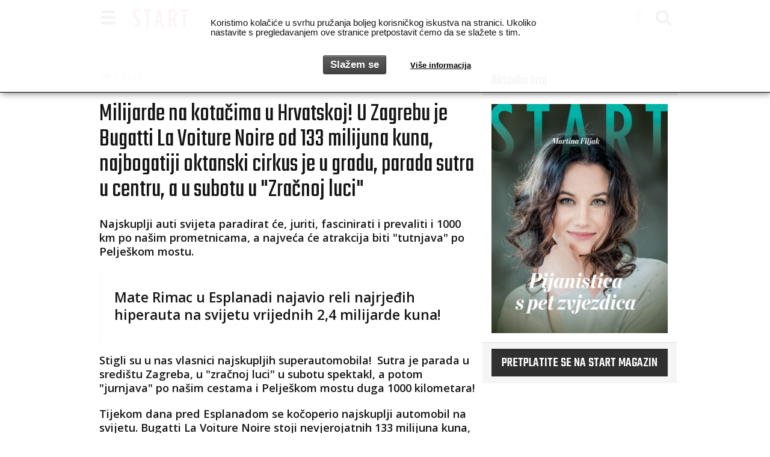

--- FILE ---
content_type: text/html; charset=utf-8
request_url: https://www.startnews.hr/style/milijarde-na-kotacima-u-hrvatskoj-u-zagrebu-je-bugatti-la-voiture-noire-od-133-milijuna-kuna-najbogatiji-oktanski-cirkus-je-u-gradu-parada-sutra-u-centru-a-u-subotu-u-zracnoj-luci/
body_size: 10255
content:
<!DOCTYPE html>

<html class="no-js" lang="en">
<head>
    <!-- Google tag (gtag.js) -->
<script async src="https://www.googletagmanager.com/gtag/js?id=G-HLLJDD65VV"></script>
<script>
  window.dataLayer = window.dataLayer || [];
  function gtag(){dataLayer.push(arguments);}
  gtag('js', new Date());

  gtag('config', 'G-HLLJDD65VV');
</script>
    
    
        
        
            <link rel="canonical" href="https://www.startnews.hr/style/milijarde-na-kotacima-u-hrvatskoj-u-zagrebu-je-bugatti-la-voiture-noire-od-133-milijuna-kuna-najbogatiji-oktanski-cirkus-je-u-gradu-parada-sutra-u-centru-a-u-subotu-u-zracnoj-luci/"/>
        
    
    <meta charset="utf-8">

    <title>Milijarde na kotačima u Hrvatskoj! U Zagrebu je Bugatti La Voiture Noire od 133 milijuna kuna, najbogatiji oktanski cirkus je u gradu, parada sutra u centru, a u subotu u &quot;Zračnoj luci&quot; - Style - Startnews</title>

    

<meta name="keywords"
content="najskuplji auti svijeta u hrvatskoj, supercar owners circle 2022">
<meta name="description" content="Najskuplji auti svijeta paradirat će, juriti, fascinirati i prevaliti i 1000 km po našim prometnicama, a najveća će atrakcija biti &quot;tutnjava&quot; po Pelješkom…...">


    
    <meta name="theme-color" content="#FFFFFF">
    

    
    <meta name="description" content="Najskuplji auti svijeta paradirat će, juriti, fascinirati i prevaliti i 1000 km po našim prometnicama, a najveća će atrakcija biti &quot;tutnjava&quot; po Pelješkom…...">
    


    
    <meta property="fb:admins" content="825059"> 
    <meta property="og:site_name" content="startnews.hr">
    <meta property="fb:app_id" content="2067005610058973">
    
<meta property="og:title" content="Milijarde na kotačima u Hrvatskoj! U Zagrebu je Bugatti La Voiture Noire od 133 milijuna kuna, najbogatiji oktanski cirkus je u gradu, parada sutra u centru, a u subotu u &quot;Zračnoj luci&quot;"/>
<meta property="og:type" content="article"/>
<meta property="article:publisher" content="https://www.facebook.com/startstyleandnews/"/>
<meta property="og:url" content="https://www.startnews.hr/style/milijarde-na-kotacima-u-hrvatskoj-u-zagrebu-je-bugatti-la-voiture-noire-od-133-milijuna-kuna-najbogatiji-oktanski-cirkus-je-u-gradu-parada-sutra-u-centru-a-u-subotu-u-zracnoj-luci/"/>
<meta property="og:image" content="https://www.startnews.hr/media/cache/upload/Photo/2022/09/01/img_3998_3ZvGyxg_fbimage.jpg"/>
<meta property="og:description" content="Najskuplji auti svijeta paradirat će, juriti, fascinirati i prevaliti i 1000 km po našim prometnicama, a najveća će atrakcija biti &quot;tutnjava&quot; po Pelješkom…"/>

    

    <!--meta name="HandheldFriendly" content="True"-->
    <!--meta name="MobileOptimized" content="320"-->
    <meta name="viewport" content="width=device-width, initial-scale=1">

    <link rel="alternate" type="application/rss+xml" href="https://www.startnews.hr/feeds/latest/"
          title="startnews.hr - zadnje objave">
    <link rel="search" type="application/opensearchdescription+xml" title="startnews.hr"
          href="https://www.startnews.hr/static/search.7a6f005396f2.xml">

    <!-- Bootstrap -->
    <!--link rel="stylesheet" href="https://maxcdn.bootstrapcdn.com/bootstrap/3.3.6/css/bootstrap.min.css" integrity="sha384-1q8mTJOASx8j1Au+a5WDVnPi2lkFfwwEAa8hDDdjZlpLegxhjVME1fgjWPGmkzs7" crossorigin="anonymous"-->
    <!--link rel="stylesheet" href="https://maxcdn.bootstrapcdn.com/bootstrap/3.3.6/css/bootstrap-theme.min.css" integrity="sha384-fLW2N01lMqjakBkx3l/M9EahuwpSfeNvV63J5ezn3uZzapT0u7EYsXMjQV+0En5r" crossorigin="anonymous"-->

    <link href='https://fonts.googleapis.com/css?family=Open+Sans:400,300,300italic,400italic,600&amp;&subset=latin,latin-ext'
          rel='stylesheet' type='text/css'>
    <link href='https://fonts.googleapis.com/css?family=Open+Sans+Condensed:300,700&amp;&subset=latin,latin-ext'
          rel='stylesheet' type='text/css'>
    <link href="https://fonts.googleapis.com/css?family=Teko:300,400,500,600,700&amp;subset=latin-ext" rel="stylesheet">
    <link rel="stylesheet" href="https://www.startnews.hr/static/css/font-awesome.min.a36032c267b1.css">

    <!-- HTML5 shim and Respond.js for IE8 support of HTML5 elements and media queries -->
    <!--[if lt IE 9]>
  <script src="https://oss.maxcdn.com/html5shiv/3.7.2/html5shiv.min.js"></script>
  <script src="https://oss.maxcdn.com/respond/1.4.2/respond.min.js"></script>
  <![endif]-->

    
    <link rel="stylesheet" href="https://www.startnews.hr/static/css/style.6436612d75b9.css?v=4146">
    
    

    <link rel="apple-touch-icon-precomposed" sizes="114x114" href="https://www.startnews.hr/static/img/apple-touch-icon.26ac4d9061d2.png">
    <link rel="apple-touch-icon-precomposed" href="https://www.startnews.hr/static/img/apple-touch-icon-precomposed.fa4729b32a3f.png">
    <link rel="shortcut icon" href="https://www.startnews.hr/static/img/apple-touch-icon.26ac4d9061d2.png">
    <link rel="shortcut icon" href="https://www.startnews.hr/static/favicon.0143dfb70ad2.ico">

    


<link rel="stylesheet" type="text/css" href="https://www.startnews.hr/static/imagelightbox/imagelightbox.8b0d5366c304.css">


    
    

    
</head>

<body id="">


    <!-- picture header -->
    <header>
        

<div id="nav" class="navbar navbar-default navbar-fixed-top">
    <div class="container">
        <div class="navbar-header">
            <button type="button" class="navbar-toggle" data-toggle="collapse" data-target=".navbar-collapse">
                <span class="glyphicon glyphicon glyphicon-menu-hamburger"></span>
            </button>
            <a class="navbar-brand" href="/">
                <img alt="Startnews.hr" src="https://www.startnews.hr/static/img/start.1aa0357edd93.svg">
            </a>
            
            
            <ul class="nav navbar-nav navbar-right hidden-xs">
                <li>
                    <a href="https://www.facebook.com/startstyleandnews/" target="_blank" rel="nofollow" title="Start style&news na facebooku...">
                        <i class="fa fa-facebook" aria-hidden="true"></i>
                    </a>
                </li>
                <li id="nav-search">
                    <a href="/search/" title="Pretraga" rel="bookmark">
                        <i class="fa fa-search" aria-hidden="true"></i>
                    </a>
                </li>
            </ul>
        </div>
    </div>

    <!-- hamburger menu-->
    <div class="darkgray-bg-60p full-width">
        <div class="container">
            <div class="navbar-collapse collapse">
                
                <div class="row">

                    <!-- CATEGORY NAV -->
                    <div class="col-xs-12 col-md-9">
                        
                            <div class="row">
                                <div class="col-xs-12">
                                    
                                    
                                    <div class="col-xs-12">
                                        <div class="nav-link transform">
                                            <a class="id1 " href="/news/">News</a>
                                            
                                        </div>
                                    </div>

                                    

                                    
                                    
                                    
                                    
                                    <div class="col-xs-12">
                                        <div class="nav-link transform">
                                            <a class="id2 active" href="/style/">Style</a>
                                            
                                            <button class="btn-link btn-sm dropdown-toggle" type="button" data-toggle="collapse" data-target="#sub2" aria-expanded="false" aria-controls="sub2">
                                                <i class="fa fa-chevron-circle-down" aria-hidden="true"></i>
                                            </button>
                                            <div class="collapse subcats" id="sub2">
                                            
                                            <a class="id7 " href="/style/spica/">špica</a>
                                            <div class="subsubcats">
                                            
                                            </div>
                                            
                                            </div>
                                            
                                        </div>
                                    </div>

                                    

                                    
                                    <div class="clearfix visible-xs-block"></div>
                                    
                                    
                                    
                                    
                                    <div class="col-xs-12">
                                        <div class="nav-link transform">
                                            <a class="id3 " href="/auto/">Auto</a>
                                            
                                        </div>
                                    </div>

                                    
                                    <div class="clearfix visible-md-block"></div>
                                    

                                    
                                    
                                    
                                    
                                    <div class="col-xs-12">
                                        <div class="nav-link transform">
                                            <a class="id4 " href="/art/">Art</a>
                                            
                                        </div>
                                    </div>

                                    

                                    
                                    <div class="clearfix visible-xs-block"></div>
                                    
                                    
                                    
                                    
                                    <div class="col-xs-12">
                                        <div class="nav-link transform">
                                            <a class="id5 " href="/satovi/">Satovi</a>
                                            
                                        </div>
                                    </div>

                                    

                                    
                                    
                                    
                                    
                                    <div class="col-xs-12">
                                        <div class="nav-link transform">
                                            <a class="id6 " href="/plugin/">Plugin</a>
                                            
                                        </div>
                                    </div>

                                    
                                    <div class="clearfix visible-md-block"></div>
                                    

                                    
                                    <div class="clearfix visible-xs-block"></div>
                                    
                                    
                                    
                                </div>
                        
                    </div>
                    <!-- PROMO NAV -->
                    <div class="col-xs-12 col-md-3">
                        
                    </div>

                </div>
            </div>
                <ul class="nav navbar-nav navbar-right icons visible-xs">
                    <li>
                        <a href="https://www.facebook.com/startstyleandnews/" target="_blank" rel="nofollow" title="Start style&news na facebooku...">
                            <i class="fa fa-facebook" aria-hidden="true"></i>
                        </a>
                    </li>
                    <li id="nav-search">
                        <a href="/search/" title="Pretraga" rel="bookmark">
                            <i class="fa fa-search" aria-hidden="true"></i>
                        </a>
                    </li>
                </ul>
        </div>
    </div>
</div>

    </header>




    <div class="margin-top">
    

    </div>



    <div class="text-center">
    

    </div>



<div id="container" class="container white-bg">

    

    <div class="row">

        <!-- MAIN COLUMN -->
        <div class="col-xs-12 col-md-8">
            


            


    <ol class="breadcrumb margin-top">
        <li>
            <a href="/" title="Prva stran">
                <span class="glyphicon glyphicon-home fa fa-home" aria-hidden="true"></span>
            </a>
        </li>
        
        <li class="active cat2">
            <a href="/style/" title="Več v Style">Style</a></li>
    </ol>



            
<div class="article article_type1">
    <div class="row">
        <div class="col-xs-12">
            <h1>Milijarde na kotačima u Hrvatskoj! U Zagrebu je Bugatti La Voiture Noire od 133 milijuna kuna, najbogatiji oktanski cirkus je u gradu, parada sutra u centru, a u subotu u &quot;Zračnoj luci&quot;</h1>
            
            
            
            <div class="article-lead">
                <p>Najskuplji auti svijeta paradirat će, juriti, fascinirati i prevaliti i 1000 km po našim prometnicama, a najveća će atrakcija biti "tutnjava" po Pelješkom mostu.</p>
<blockquote>
<p><strong>Mate Rimac u Esplanadi najavio reli najrjeđih hiperauta na svijetu vrijednih 2,4 milijarde kuna!</strong></p>
</blockquote>
<p>Stigli su u nas vlasnici najskupljih superautomobila!  Sutra je parada u središtu Zagreba, u "zračnoj luci" u subotu spektakl, a potom "jurnjava" po našim cestama i Pelješkom mostu duga 1000 kilometara!</p>
<p>Tijekom dana pred Esplanadom se kočoperio najskuplji automobil na svijetu. Bugatti La Voiture Noire stoji nevjerojatnih 133 milijuna kuna, a nepoznati ga je vlasnik odlučio provozati i na hrvatskom "Supercar Owners Circle 2022."</p>
<p>Veliki je to cestovni spektakl koji objedinjuje strastvene kolekcionare, proizvođače bijesnih "pila", hiper automobile, najvažnije igrače u svijetu produkcije najbržih, najstrastvenijih i najskupljih cestovnih jurilica.</p>
<p><a href="https://www.supercarownerscircle.com/soc-weekend/soc-weekend-croatia-2021/" target="_blank">https://www.supercarownerscircle.com/soc-weekend/soc-weekend-croatia-2021/</a></p>
<p></p>
<p></p>
            </div>
            
            

            
            
            <div class="cover">
                <a data-href="https://www.startnews.hr/media/cache/upload/Photo/2022/09/01/img_3998_3ZvGyxg_biggalleryimage.jpg" class="gallery" title="Milijarde na kotačima u Hrvatskoj! U Zagrebu je Bugatti La Voiture Noire od 133 milijuna kuna, najbogatiji oktanski cirkus je u gradu, parada sutra u centru, a u subotu u &quot;Zračnoj luci&quot;">
                    
                    <img class="img-responsive" alt="Milijarde na kotačima u Hrvatskoj! U Zagrebu je Bugatti La Voiture Noire od 133 milijuna kuna, najbogatiji oktanski cirkus je u gradu, parada sutra u centru, a u subotu u &quot;Zračnoj luci&quot;" src="https://www.startnews.hr/media/cache/upload/Photo/2022/09/01/img_3998_3ZvGyxg_i620x350.jpg">
                    
                    
                </a>
                
                <span class="label lightgray-bg photocredit">
                    <span class="text-muted"><i class="fa fa-camera" aria-hidden="true"></i> Supercars Owners Circle / FB</span>
                </span>
                
            </div>
            <div class="clearfix"></div>
            
            

            

            
             
                
                    
                        
                    
                
                
            
        </div>
    </div>
    
    <div class="row data">
        <div class="col-md-6 col-xs-12 date">
            1. 9. 2022
            
            
        </div>
        <div class="col-md-6 col-xs-12 social">
            <div class="row center-block">
    <div class="col-xs-2 col-md-2 col-md-offset-2 col-xs-offset-2"><a class="social-link fa" title="Podijeli na Facebooku" href="https://www.facebook.com/dialog/share?app_id=2067005610058973&amp;name=Milijarde%20na%20kota%C4%8Dima%20u%20Hrvatskoj!%20U%20Zagrebu%20je%20Bugatti%20La%20Voiture%20Noire%20od%20133%20milijuna%20kuna,%20najbogatiji%20oktanski%20cirkus%20je%20u%20gradu,%20parada%20sutra%20u%20centru,%20a%20u%20subotu%20u%20%22Zra%C4%8Dnoj%20luci%22&amp;description=Najskuplji%20auti%20svijeta%20paradirat%20%C4%87e,%20juriti,%20fascinirati%20i%20prevaliti%20i%201000%20km%20po%20na%C5%A1im%20prometnicama,%20a%20najve%C4%87a%20%C4%87e%20atrakcija%20biti%20%22tutnjava%22%20po%20Pelje%C5%A1kom%20mostu.%0D%0A%0D%0AMate%20Rimac%20u%20Esplanadi%20najavio%20reli%20najrje%C4%91ih%20hiperauta%20na%20svijetu%20vrijednih%202,4%20milijarde%20kuna!%0D%0A%0D%0AStigli%20su%20u%20nas%20vlasnici%20najskupljih%20superautomobila!%C2%A0%20Sutra%20je%20parada%20u%20sredi%C5%A1tu%20Zagreba,%20u%20%22zra%C4%8Dnoj%20luci%22%20u%20subotu%20spektakl,%20a%20potom%20%22jurnjava%22%20po%20na%C5%A1im%20cestama%20i%20Pelje%C5%A1kom%20mostu%20duga%201000%20kilometara!%0D%0ATijekom%20dana%20pred%20Esplanadom%20se%20ko%C4%8Doperio%20najskuplji%20automobil%20na%20svijetu.%20Bugatti%20La%20Voiture%20Noire%20stoji%20nevjerojatnih%20133%20milijuna%20kuna,%20a%20nepoznati%20ga%20je%20vlasnik%20odlu%C4%8Dio%20provozati%20i%20na%20hrvatskom%20%22Supercar%20Owners%20Circle%202022.%22%0D%0AVeliki%20je%20to%20cestovni%20spektakl%20koji%20objedinjuje%20strastvene%20kolekcionare,%20proizvo%C4%91a%C4%8De%20bijesnih%20%22pila%22,%20hiper%20automobile,%20najva%C5%BEnije%20igra%C4%8De%20u%20svijetu%20produkcije%20najbr%C5%BEih,%20najstrastvenijih%20i%20najskupljih%20cestovnih%20jurilica.%0D%0Ahttps://www.supercarownerscircle.com/soc-weekend/soc-weekend-croatia-2021/%0D%0A%0D%0A&amp;display=popup&amp;href=https://www.startnews.hr/style/milijarde-na-kotacima-u-hrvatskoj-u-zagrebu-je-bugatti-la-voiture-noire-od-133-milijuna-kuna-najbogatiji-oktanski-cirkus-je-u-gradu-parada-sutra-u-centru-a-u-subotu-u-zracnoj-luci/&amp;picture=https://www.startnews.hr/media/cache/upload/Photo/2022/09/01/img_3998_3ZvGyxg_fbimage.jpg&amp;redirect_uri=https://www.startnews.hr/style/milijarde-na-kotacima-u-hrvatskoj-u-zagrebu-je-bugatti-la-voiture-noire-od-133-milijuna-kuna-najbogatiji-oktanski-cirkus-je-u-gradu-parada-sutra-u-centru-a-u-subotu-u-zracnoj-luci/" oldhref="//www.facebook.com/v2.3/dialog/feed?app_id=2067005610058973&amp;name=Milijarde%20na%20kota%C4%8Dima%20u%20Hrvatskoj!%20U%20Zagrebu%20je%20Bugatti%20La%20Voiture%20Noire%20od%20133%20milijuna%20kuna,%20najbogatiji%20oktanski%20cirkus%20je%20u%20gradu,%20parada%20sutra%20u%20centru,%20a%20u%20subotu%20u%20%22Zra%C4%8Dnoj%20luci%22&amp;description=Najskuplji%20auti%20svijeta%20paradirat%20%C4%87e,%20juriti,%20fascinirati%20i%20prevaliti%20i%201000%20km%20po%20na%C5%A1im%20prometnicama,%20a%20najve%C4%87a%20%C4%87e%20atrakcija%20biti%20%22tutnjava%22%20po%20Pelje%C5%A1kom%20mostu.%0D%0A%0D%0AMate%20Rimac%20u%20Esplanadi%20najavio%20reli%20najrje%C4%91ih%20hiperauta%20na%20svijetu%20vrijednih%202,4%20milijarde%20kuna!%0D%0A%0D%0AStigli%20su%20u%20nas%20vlasnici%20najskupljih%20superautomobila!%C2%A0%20Sutra%20je%20parada%20u%20sredi%C5%A1tu%20Zagreba,%20u%20%22zra%C4%8Dnoj%20luci%22%20u%20subotu%20spektakl,%20a%20potom%20%22jurnjava%22%20po%20na%C5%A1im%20cestama%20i%20Pelje%C5%A1kom%20mostu%20duga%201000%20kilometara!%0D%0ATijekom%20dana%20pred%20Esplanadom%20se%20ko%C4%8Doperio%20najskuplji%20automobil%20na%20svijetu.%20Bugatti%20La%20Voiture%20Noire%20stoji%20nevjerojatnih%20133%20milijuna%20kuna,%20a%20nepoznati%20ga%20je%20vlasnik%20odlu%C4%8Dio%20provozati%20i%20na%20hrvatskom%20%22Supercar%20Owners%20Circle%202022.%22%0D%0AVeliki%20je%20to%20cestovni%20spektakl%20koji%20objedinjuje%20strastvene%20kolekcionare,%20proizvo%C4%91a%C4%8De%20bijesnih%20%22pila%22,%20hiper%20automobile,%20najva%C5%BEnije%20igra%C4%8De%20u%20svijetu%20produkcije%20najbr%C5%BEih,%20najstrastvenijih%20i%20najskupljih%20cestovnih%20jurilica.%0D%0Ahttps://www.supercarownerscircle.com/soc-weekend/soc-weekend-croatia-2021/%0D%0A%0D%0A&amp;display=popup&amp;link=https://www.startnews.hr/style/milijarde-na-kotacima-u-hrvatskoj-u-zagrebu-je-bugatti-la-voiture-noire-od-133-milijuna-kuna-najbogatiji-oktanski-cirkus-je-u-gradu-parada-sutra-u-centru-a-u-subotu-u-zracnoj-luci/&amp;picture=https://www.startnews.hr/media/cache/upload/Photo/2022/09/01/img_3998_3ZvGyxg_fbimage.jpg&amp;redirect_uri=https://www.startnews.hr/style/milijarde-na-kotacima-u-hrvatskoj-u-zagrebu-je-bugatti-la-voiture-noire-od-133-milijuna-kuna-najbogatiji-oktanski-cirkus-je-u-gradu-parada-sutra-u-centru-a-u-subotu-u-zracnoj-luci/">
        <i class="fa fa-facebook" aria-hidden="true"></i>
    </a></div>
    <div class="col-xs-2 col-md-2"><a class="social-link tw" title="Podijeli na Twitteru" href="//twitter.com/share?url=https://www.startnews.hr/style/milijarde-na-kotacima-u-hrvatskoj-u-zagrebu-je-bugatti-la-voiture-noire-od-133-milijuna-kuna-najbogatiji-oktanski-cirkus-je-u-gradu-parada-sutra-u-centru-a-u-subotu-u-zracnoj-luci/">
        <i class="fa fa-twitter" aria-hidden="true"></i>
    </a></div>
    <div class="col-xs-2 col-md-2"><a class="social-link pi" title="Podijeli na Pinterestu" href="//pinterest.com/pin/create/button/?url=https://www.startnews.hr/style/milijarde-na-kotacima-u-hrvatskoj-u-zagrebu-je-bugatti-la-voiture-noire-od-133-milijuna-kuna-najbogatiji-oktanski-cirkus-je-u-gradu-parada-sutra-u-centru-a-u-subotu-u-zracnoj-luci/&amp;media=https://www.startnews.hr/media/cache/upload/Photo/2022/09/01/img_3998_3ZvGyxg_fbimage.jpg&amp;description=Milijarde%20na%20kota%C4%8Dima%20u%20Hrvatskoj!%20U%20Zagrebu%20je%20Bugatti%20La%20Voiture%20Noire%20od%20133%20milijuna%20kuna,%20najbogatiji%20oktanski%20cirkus%20je%20u%20gradu,%20parada%20sutra%20u%20centru,%20a%20u%20subotu%20u%20%22Zra%C4%8Dnoj%20luci%22">
        <i class="fa fa-pinterest-p" aria-hidden="true"></i>
    </a></div>
    <div class="col-xs-2 col-md-2"><a class="social-link em" title="Pošalji e-mailom" href="mailto:?subject=Milijarde%20na%20kota%C4%8Dima%20u%20Hrvatskoj!%20U%20Zagrebu%20je%20Bugatti%20La%20Voiture%20Noire%20od%20133%20milijuna%20kuna,%20najbogatiji%20oktanski%20cirkus%20je%20u%20gradu,%20parada%20sutra%20u%20centru,%20a%20u%20subotu%20u%20%22Zra%C4%8Dnoj%20luci%22&amp;body=https://www.startnews.hr/style/milijarde-na-kotacima-u-hrvatskoj-u-zagrebu-je-bugatti-la-voiture-noire-od-133-milijuna-kuna-najbogatiji-oktanski-cirkus-je-u-gradu-parada-sutra-u-centru-a-u-subotu-u-zracnoj-luci/">
        <i class="fa fa-envelope" aria-hidden="true"></i>
    </a></div>
</div>

        </div>
    </div>
    
    
    
    <div class="row">

        <div class="ad col-xs-12 center-block">
            
            

        </div>

        <div class="ad col-xs-12">
            <!-- Ad InView -->
            

        </div>

        <div class="text col-xs-12">
            
            <p>Foto: Super Owners Circle</p>
<p>Hrvatskom će od 2. – 5. rujna juriti, paradirati i fascinirati najekskluzivnija karavana super i hiperautomobila okupljenih u klubu Supecar Owners Circle (SOC) čime će domaća i svjetska javnost imati uvid u najnovije trendove automobilske tehnologije i dizajna.</p>
<p>Program SOC Croatia 2022 uključuje dva velika javna događanja:<br />U petak, 2. rujna od 17:00 ispred Zagrebačke katedrale održat će se ceremonija predstavljanja automobila<br />U subotu, 3. rujna od 9:00 na velikogoričkom ZTCu održat će se program demonstracije brzine i snage automobila<br />Organizator s ponosom može najaviti da će se na javnim događanjima u sklopu SOC Croatia 2022 odvijat i brojne ekskluzivne prezentacije. Tako će se tijekom vožnje predstaviti Aston Martin Valkyrie AMR Pro.</p>
<p></p>
<p>Zanimljivo je kako je na promoviranju postera kojim se obilježava SOC događanja istaknuto kako je njegov autor Mate Rimac, kako je prva ideja bila istaknuti kravatu kao glavni simbol Hrvatske, no onda je kocka bačena na Pelješki most. Naša najveća investicija i graditeljski i nacionalni događaj 2022. tako će krasiti i ovaj poseban event. Evo što je izjavio Mate Rimac koji će i osobno sudjelovati u najskupljem konvoju ikada u nas, na prigodnoj presici:</p>
<p><em>- 'Naš Bugatti brend predstavit ćemo s vlasničkim primjercima svakog pojedinog modernog proizvodnog modela, uključujući jedinstveni La Voiture Noire, nekoliko modela Centrodieci i Divo. Bit će to ultimativni izlog bezvremenskog luksuza, dizajna i izrade kakvu njeguje Bugatti. Važno nam je da se ovi modeli automobila koriste i da se u njima uživa jer su upravo tome namijenjeni'.</em></p>
<blockquote>
<p></p>
<p>Eto što ćemo moći vidjeti na našim ulicama:</p>
</blockquote>
<p>SOC-ov automobilski muzej na otvorenom ekskluzivno će predstaviti najcjenjenije i najrjeđe primjerke automobilskog inženjerstva pa zaljubljenike u superautomobile na zagrebačkim i velikogoričkim ulicama, među ostalim, očekuju se:</p>
<p>Barchetta Quartet: Pagani Zonda Barchetta - Ferrari Monza SP2 - McLaren Elva - Aston Martin Speedster</p>
<p>Holy Trinity: Ferrari LaFerrari - Porsche 918 Spyder - McLaren P1</p>
<p>SOC-ova revija sadržavati će i najekskluzivnije modele brendova Bugatti i Pagani:</p>
<p>Bugatti: La Voiture Noire, Centodieci 300+, Divo, Chiron Super Sport, Chiron Pur Sport, Chiron L'Ébé Edition, Chiron Sport, Chiron, Veyron Grand Sport Vitesse WRC Edition, Grand Sport Vitesse.</p>
<p>Pagani: Huayra R, Zonda Barchetta, Zonda Cinque Roadster, Zonda Cinque Coupè, Huayra Roadster BC, Huayra Roadster, Huayra, Zonda S</p>
            
            
            
            
        </div>
        
        
    </div>

    
    
    
    

    
    

    

    
    


    <div class="clearfix"></div>
    <div class="row data">
        <div class="col-md-6 col-xs-12 clearfix">
            
            
            
            <div class="row">
                <div class="tags col-xs-12">
                    <span class="tags-title">Tagovi:</span>
                    
                    <a class="btn btn-xs btn-primary" rel="nofollow"
                    href="https://www.startnews.hr/search/?q=najskuplji%20auti%20svijeta%20u%20Hrvatskoj">najskuplji auti svijeta u Hrvatskoj</a>
                    
                    <a class="btn btn-xs btn-primary" rel="nofollow"
                    href="https://www.startnews.hr/search/?q=Supercar%20Owners%20Circle%202022">Supercar Owners Circle 2022</a>
                    
                </div>
            </div>
            
            
        </div>
        <div class="social col-md-6 col-xs-12 clearfix">
            <div class="row center-block">
    <div class="col-xs-2 col-md-2 col-md-offset-2 col-xs-offset-2"><a class="social-link fa" title="Podijeli na Facebooku" href="https://www.facebook.com/dialog/share?app_id=2067005610058973&amp;name=Milijarde%20na%20kota%C4%8Dima%20u%20Hrvatskoj!%20U%20Zagrebu%20je%20Bugatti%20La%20Voiture%20Noire%20od%20133%20milijuna%20kuna,%20najbogatiji%20oktanski%20cirkus%20je%20u%20gradu,%20parada%20sutra%20u%20centru,%20a%20u%20subotu%20u%20%22Zra%C4%8Dnoj%20luci%22&amp;description=Najskuplji%20auti%20svijeta%20paradirat%20%C4%87e,%20juriti,%20fascinirati%20i%20prevaliti%20i%201000%20km%20po%20na%C5%A1im%20prometnicama,%20a%20najve%C4%87a%20%C4%87e%20atrakcija%20biti%20%22tutnjava%22%20po%20Pelje%C5%A1kom%20mostu.%0D%0A%0D%0AMate%20Rimac%20u%20Esplanadi%20najavio%20reli%20najrje%C4%91ih%20hiperauta%20na%20svijetu%20vrijednih%202,4%20milijarde%20kuna!%0D%0A%0D%0AStigli%20su%20u%20nas%20vlasnici%20najskupljih%20superautomobila!%C2%A0%20Sutra%20je%20parada%20u%20sredi%C5%A1tu%20Zagreba,%20u%20%22zra%C4%8Dnoj%20luci%22%20u%20subotu%20spektakl,%20a%20potom%20%22jurnjava%22%20po%20na%C5%A1im%20cestama%20i%20Pelje%C5%A1kom%20mostu%20duga%201000%20kilometara!%0D%0ATijekom%20dana%20pred%20Esplanadom%20se%20ko%C4%8Doperio%20najskuplji%20automobil%20na%20svijetu.%20Bugatti%20La%20Voiture%20Noire%20stoji%20nevjerojatnih%20133%20milijuna%20kuna,%20a%20nepoznati%20ga%20je%20vlasnik%20odlu%C4%8Dio%20provozati%20i%20na%20hrvatskom%20%22Supercar%20Owners%20Circle%202022.%22%0D%0AVeliki%20je%20to%20cestovni%20spektakl%20koji%20objedinjuje%20strastvene%20kolekcionare,%20proizvo%C4%91a%C4%8De%20bijesnih%20%22pila%22,%20hiper%20automobile,%20najva%C5%BEnije%20igra%C4%8De%20u%20svijetu%20produkcije%20najbr%C5%BEih,%20najstrastvenijih%20i%20najskupljih%20cestovnih%20jurilica.%0D%0Ahttps://www.supercarownerscircle.com/soc-weekend/soc-weekend-croatia-2021/%0D%0A%0D%0A&amp;display=popup&amp;href=https://www.startnews.hr/style/milijarde-na-kotacima-u-hrvatskoj-u-zagrebu-je-bugatti-la-voiture-noire-od-133-milijuna-kuna-najbogatiji-oktanski-cirkus-je-u-gradu-parada-sutra-u-centru-a-u-subotu-u-zracnoj-luci/&amp;picture=https://www.startnews.hr/media/cache/upload/Photo/2022/09/01/img_3998_3ZvGyxg_fbimage.jpg&amp;redirect_uri=https://www.startnews.hr/style/milijarde-na-kotacima-u-hrvatskoj-u-zagrebu-je-bugatti-la-voiture-noire-od-133-milijuna-kuna-najbogatiji-oktanski-cirkus-je-u-gradu-parada-sutra-u-centru-a-u-subotu-u-zracnoj-luci/" oldhref="//www.facebook.com/v2.3/dialog/feed?app_id=2067005610058973&amp;name=Milijarde%20na%20kota%C4%8Dima%20u%20Hrvatskoj!%20U%20Zagrebu%20je%20Bugatti%20La%20Voiture%20Noire%20od%20133%20milijuna%20kuna,%20najbogatiji%20oktanski%20cirkus%20je%20u%20gradu,%20parada%20sutra%20u%20centru,%20a%20u%20subotu%20u%20%22Zra%C4%8Dnoj%20luci%22&amp;description=Najskuplji%20auti%20svijeta%20paradirat%20%C4%87e,%20juriti,%20fascinirati%20i%20prevaliti%20i%201000%20km%20po%20na%C5%A1im%20prometnicama,%20a%20najve%C4%87a%20%C4%87e%20atrakcija%20biti%20%22tutnjava%22%20po%20Pelje%C5%A1kom%20mostu.%0D%0A%0D%0AMate%20Rimac%20u%20Esplanadi%20najavio%20reli%20najrje%C4%91ih%20hiperauta%20na%20svijetu%20vrijednih%202,4%20milijarde%20kuna!%0D%0A%0D%0AStigli%20su%20u%20nas%20vlasnici%20najskupljih%20superautomobila!%C2%A0%20Sutra%20je%20parada%20u%20sredi%C5%A1tu%20Zagreba,%20u%20%22zra%C4%8Dnoj%20luci%22%20u%20subotu%20spektakl,%20a%20potom%20%22jurnjava%22%20po%20na%C5%A1im%20cestama%20i%20Pelje%C5%A1kom%20mostu%20duga%201000%20kilometara!%0D%0ATijekom%20dana%20pred%20Esplanadom%20se%20ko%C4%8Doperio%20najskuplji%20automobil%20na%20svijetu.%20Bugatti%20La%20Voiture%20Noire%20stoji%20nevjerojatnih%20133%20milijuna%20kuna,%20a%20nepoznati%20ga%20je%20vlasnik%20odlu%C4%8Dio%20provozati%20i%20na%20hrvatskom%20%22Supercar%20Owners%20Circle%202022.%22%0D%0AVeliki%20je%20to%20cestovni%20spektakl%20koji%20objedinjuje%20strastvene%20kolekcionare,%20proizvo%C4%91a%C4%8De%20bijesnih%20%22pila%22,%20hiper%20automobile,%20najva%C5%BEnije%20igra%C4%8De%20u%20svijetu%20produkcije%20najbr%C5%BEih,%20najstrastvenijih%20i%20najskupljih%20cestovnih%20jurilica.%0D%0Ahttps://www.supercarownerscircle.com/soc-weekend/soc-weekend-croatia-2021/%0D%0A%0D%0A&amp;display=popup&amp;link=https://www.startnews.hr/style/milijarde-na-kotacima-u-hrvatskoj-u-zagrebu-je-bugatti-la-voiture-noire-od-133-milijuna-kuna-najbogatiji-oktanski-cirkus-je-u-gradu-parada-sutra-u-centru-a-u-subotu-u-zracnoj-luci/&amp;picture=https://www.startnews.hr/media/cache/upload/Photo/2022/09/01/img_3998_3ZvGyxg_fbimage.jpg&amp;redirect_uri=https://www.startnews.hr/style/milijarde-na-kotacima-u-hrvatskoj-u-zagrebu-je-bugatti-la-voiture-noire-od-133-milijuna-kuna-najbogatiji-oktanski-cirkus-je-u-gradu-parada-sutra-u-centru-a-u-subotu-u-zracnoj-luci/">
        <i class="fa fa-facebook" aria-hidden="true"></i>
    </a></div>
    <div class="col-xs-2 col-md-2"><a class="social-link tw" title="Podijeli na Twitteru" href="//twitter.com/share?url=https://www.startnews.hr/style/milijarde-na-kotacima-u-hrvatskoj-u-zagrebu-je-bugatti-la-voiture-noire-od-133-milijuna-kuna-najbogatiji-oktanski-cirkus-je-u-gradu-parada-sutra-u-centru-a-u-subotu-u-zracnoj-luci/">
        <i class="fa fa-twitter" aria-hidden="true"></i>
    </a></div>
    <div class="col-xs-2 col-md-2"><a class="social-link pi" title="Podijeli na Pinterestu" href="//pinterest.com/pin/create/button/?url=https://www.startnews.hr/style/milijarde-na-kotacima-u-hrvatskoj-u-zagrebu-je-bugatti-la-voiture-noire-od-133-milijuna-kuna-najbogatiji-oktanski-cirkus-je-u-gradu-parada-sutra-u-centru-a-u-subotu-u-zracnoj-luci/&amp;media=https://www.startnews.hr/media/cache/upload/Photo/2022/09/01/img_3998_3ZvGyxg_fbimage.jpg&amp;description=Milijarde%20na%20kota%C4%8Dima%20u%20Hrvatskoj!%20U%20Zagrebu%20je%20Bugatti%20La%20Voiture%20Noire%20od%20133%20milijuna%20kuna,%20najbogatiji%20oktanski%20cirkus%20je%20u%20gradu,%20parada%20sutra%20u%20centru,%20a%20u%20subotu%20u%20%22Zra%C4%8Dnoj%20luci%22">
        <i class="fa fa-pinterest-p" aria-hidden="true"></i>
    </a></div>
    <div class="col-xs-2 col-md-2"><a class="social-link em" title="Pošalji e-mailom" href="mailto:?subject=Milijarde%20na%20kota%C4%8Dima%20u%20Hrvatskoj!%20U%20Zagrebu%20je%20Bugatti%20La%20Voiture%20Noire%20od%20133%20milijuna%20kuna,%20najbogatiji%20oktanski%20cirkus%20je%20u%20gradu,%20parada%20sutra%20u%20centru,%20a%20u%20subotu%20u%20%22Zra%C4%8Dnoj%20luci%22&amp;body=https://www.startnews.hr/style/milijarde-na-kotacima-u-hrvatskoj-u-zagrebu-je-bugatti-la-voiture-noire-od-133-milijuna-kuna-najbogatiji-oktanski-cirkus-je-u-gradu-parada-sutra-u-centru-a-u-subotu-u-zracnoj-luci/">
        <i class="fa fa-envelope" aria-hidden="true"></i>
    </a></div>
</div>

        </div>
    </div>
</div>






<!-- no recommended articles  -->






<div class="similar-articles">
    <div class="row lightgray-bg red-text-hover">
        <div class="similar-main-title">
            <h2>Pročitajte i ovo:</h2>
        </div>
        
        
            <div class="similar-article col-xs-12 col-sm-4 col-md-4">
                <a href="/style/foto-luksuzni-avtomobil-vreden-vec-kot-15-milijonov-evrov-povzrocil-prometno-nesreco_35236/" title="To je samo pleh! Istina, vrijedan 113 milijuna kuna! Slupao Paganija u srazu s Ford Fiestom od 20.000 kn">
                    <div class="row">
                        <div class="col-xs-6 col-sm-12 zoom-con">
                            <img class="ll img-responsive" src="https://www.startnews.hr/media/cache/upload/Photo/2022/09/02/izdelek-brez-naslova-13_l246x139.png" data-src="https://www.startnews.hr/media/cache/upload/Photo/2022/09/02/izdelek-brez-naslova-13_i246x139.png" alt="To je samo pleh! Istina, vrijedan 113 milijuna kuna! Slupao Paganija u srazu s Ford Fiestom od 20.000 kn" />
                        </div>
                        <div class="col-xs-6 col-sm-12">
                        <h1>To je samo pleh! Istina, vrijedan 113 milijuna kuna! Slupao Paganija u srazu s Ford Fiestom od 20.000 kn</h1>
                        </div>
                        <div class="clearfix visible-xs margin-bottom"></div>
                    </div>
                </a>
            </div>
        
        
        
            <div class="similar-article col-xs-12 col-sm-4 col-md-4">
                <a href="/news/pagani-huayra-replika-vietnam-2024/" title="Pagani Huayra vozi se oko malog sela u Vijetnamu, a pokreće ga motor iz starog Daewooa">
                    <div class="row">
                        <div class="col-xs-6 col-sm-12 zoom-con">
                            <img class="ll img-responsive" src="https://www.startnews.hr/media/cache/upload/Photo/2024/01/15/pagani-huayra-vietnam_l246x139.png" data-src="https://www.startnews.hr/media/cache/upload/Photo/2024/01/15/pagani-huayra-vietnam_i246x139.png" alt="Pagani Huayra vozi se oko malog sela u Vijetnamu, a pokreće ga motor iz starog Daewooa" />
                        </div>
                        <div class="col-xs-6 col-sm-12">
                        <h1>Pagani Huayra vozi se oko malog sela u Vijetnamu, a pokreće ga motor iz starog Daewooa</h1>
                        </div>
                        <div class="clearfix visible-xs margin-bottom"></div>
                    </div>
                </a>
            </div>
        
        
        
            <div class="similar-article col-xs-12 col-sm-4 col-md-4">
                <a href="/auto/najbolj-velicasten-se-poslavlja-tako-je-nastal-in-se-razvijal-sloviti-bugattijev-16-valjnik/" title="Mate Rimac &quot;umirovio&quot; veličanstveni proizvod Ferdinand Karla Piëcha, idejnog tvorca kultnog Bugattijevog 16 cilindričnog agregata koji je bio tehnološki dragulj i kojeg su vozili isključivo odlikaši">
                    <div class="row">
                        <div class="col-xs-6 col-sm-12 zoom-con">
                            <img class="ll img-responsive" src="https://www.startnews.hr/media/cache/upload/Photo/2021/11/02/mate-rimac-2880x1921_l246x139.jpg" data-src="https://www.startnews.hr/media/cache/upload/Photo/2021/11/02/mate-rimac-2880x1921_i246x139.jpg" alt="Mate Rimac &quot;umirovio&quot; veličanstveni proizvod Ferdinand Karla Piëcha, idejnog tvorca kultnog Bugattijevog 16 cilindričnog agregata koji je bio tehnološki dragulj i kojeg su vozili isključivo odlikaši" />
                        </div>
                        <div class="col-xs-6 col-sm-12">
                        <h1>Mate Rimac &quot;umirovio&quot; veličanstveni proizvod Ferdinand Karla Piëcha, idejnog tvorca kultnog Bugattijevog 16 cilindričnog agregata koji je bio tehnološki dragulj i kojeg su vozili isključivo odlikaši</h1>
                        </div>
                        <div class="clearfix visible-xs margin-bottom"></div>
                    </div>
                </a>
            </div>
        
        
    </div>
</div>







        </div>

        <!-- SIDE COLUMN -->
        
        <div class="col-xs-12 col-md-4">
            
            
            
            <div class="row">
                
                

                

                
                

                

                
                

                

                
                

                
                

                

                
                    
                    

<div class="clearfix"></div>
<div class="panel panel-default margin-top">
    <div class="panel-heading">Aktualni broj</div>
    <div class="panel-body">
        <a href="/revija/2025/MARTINA FILJAK/">
        <img class="img-responsive" src="https://www.startnews.hr/media/cache/upload/Photo/2025/02/07/martina-filjak-naslovnica_cover_image2.jpg" alt="None"  />
        </a>
    </div>
    <div class="panel-footer">
        <a class="btn btn-default btn-block" href="/pretplata/" rel="bookmark" title="Pretplatite se na START!" target="_blank">Pretplatite se na START magazin</a>
    </div>
</div>

                    
                

                <!-- trafex -->
                
                
            </div>
        </div>
        
    </div>
</div>



<div class="container white-bg">
    <div class="row hidden-mobile">
        <div class="col-xs-12 visible-lg margin-top">
        
            <div id="banner728" class="center-block b728x90">
</div>
        
        </div>
    </div>
    
    <div class="wide-articles">
        <div class="row margin-top red-text-hover img-zoom ">
    <div class="col-md-12 col-xs-12">
        <div class="row">
            <div class="col-md-12 col-xs-12 wide-main-title diagonal-dots-black-bg">
                <h2>Najpopularnije</h2>
            </div>            
        </div>
        <div class="row">
            
            <div class="col-xs-6 col-sm-3 col-md-3">
                <a href="/news/pljuno-je-usred-davosa-na-cijeli-hrvatski-narod-na-nasu-panju-na-branitelje-koji-su-proljevali-krv-dok-je-on-ispaljivao-jedino-gluposti-i-kosarkasku-lopti/" title="Pljunuo je usred Davosa na cijeli hrvatski narod, na našu patnju, ratna razaranja, na branitelje koji su prolijevali krv dok je on ispaljivao jedino gluposti i košarkašku loptu">
                    <div class="zoom-con">
                    <img class="ll img-responsive" src="https://www.startnews.hr/media/cache/upload/Photo/2026/01/22/plenkovic-insantino_l246x139.jpg" data-src="https://www.startnews.hr/media/cache/upload/Photo/2026/01/22/plenkovic-insantino_i246x139.jpg" alt="Pljunuo je usred Davosa na cijeli hrvatski narod, na našu patnju, ratna razaranja, na branitelje koji su prolijevali krv dok je on ispaljivao jedino gluposti i košarkašku loptu" />
                    </div>
                    <h1>Pljunuo je usred Davosa na cijeli hrvatski narod, na našu patnju, ratna razaranja, na branitelje koji su prolijevali krv dok je on ispaljivao jedino gluposti i košarkašku loptu</h1>
                </a>
            </div>
            
            

            
            <div class="col-xs-6 col-sm-3 col-md-3">
                <a href="/news/emmanuel-macron-i-kanadski-premijer-mark-carneyj-odraz-su-zdravog-razuma-pametno-zbore-na-svjetskom-ekonomskom-forumu-u-davosu/" title="Emmanuel Macron i kanadski premijer Mark Carneyj odraz su zdravog razuma - pametno zbore na Svjetskom ekonomskom forumu u Davosu">
                    <div class="zoom-con">
                    <img class="ll img-responsive" src="https://www.startnews.hr/media/cache/upload/Photo/2026/01/21/nai-facebook_l246x139.jpg" data-src="https://www.startnews.hr/media/cache/upload/Photo/2026/01/21/nai-facebook_i246x139.jpg" alt="Emmanuel Macron i kanadski premijer Mark Carneyj odraz su zdravog razuma - pametno zbore na Svjetskom ekonomskom forumu u Davosu" />
                    </div>
                    <h1>Emmanuel Macron i kanadski premijer Mark Carneyj odraz su zdravog razuma - pametno zbore na Svjetskom ekonomskom forumu u Davosu</h1>
                </a>
            </div>
            
            
            <div class="clearfix visible-xs-block"></div>
            

            
            <div class="col-xs-6 col-sm-3 col-md-3">
                <a href="/news/zelimo-grenland-volim-europu-ali-ne-ide-u-pravom-smjeru-jeste-li-vidjeli-vjetroelektrane-u-kini-naravno-da-ne/" title="- Želimo Grenland! Volim Europu, ali ne ide u pravom smjeru!  Jeste li vidjeli vjetroelektrane u Kini? Naravno da ne! Pogledajte samo Njemačku">
                    <div class="zoom-con">
                    <img class="ll img-responsive" src="https://www.startnews.hr/media/cache/upload/Photo/2026/01/21/trump-screen-sho-wh_l246x139.png" data-src="https://www.startnews.hr/media/cache/upload/Photo/2026/01/21/trump-screen-sho-wh_i246x139.png" alt="- Želimo Grenland! Volim Europu, ali ne ide u pravom smjeru!  Jeste li vidjeli vjetroelektrane u Kini? Naravno da ne! Pogledajte samo Njemačku" />
                    </div>
                    <h1>- Želimo Grenland! Volim Europu, ali ne ide u pravom smjeru!  Jeste li vidjeli vjetroelektrane u Kini? Naravno da ne! Pogledajte samo Njemačku</h1>
                </a>
            </div>
            
            

            
            <div class="col-xs-6 col-sm-3 col-md-3">
                <a href="/news/plenkovicev-je-cilj-unistiti-poljoprivredu-prvo-je-otjerao-brojna-mlade-slavonce-s-ognjista-a-sad-nam-sprema-mega-uvuz-gmo-hrane-iz-argentine-brazila-cilea/" title="Plenkovićev je cilj uništiti poljoprivredu, prvo je otjerao brojne mlade Slavonce s ognjišta, a sad nam sprema mega uvoz GMO hrane iz Argentine, Brazila, Čilea..., radnu snagu iz Nepala, Filipina...">
                    <div class="zoom-con">
                    <img class="ll img-responsive" src="https://www.startnews.hr/media/cache/upload/Photo/2025/12/19/plenkovic-ursula-zapadni-balkan-fb-plenky_l246x139.jpg" data-src="https://www.startnews.hr/media/cache/upload/Photo/2025/12/19/plenkovic-ursula-zapadni-balkan-fb-plenky_i246x139.jpg" alt="Plenkovićev je cilj uništiti poljoprivredu, prvo je otjerao brojne mlade Slavonce s ognjišta, a sad nam sprema mega uvoz GMO hrane iz Argentine, Brazila, Čilea..., radnu snagu iz Nepala, Filipina..." />
                    </div>
                    <h1>Plenkovićev je cilj uništiti poljoprivredu, prvo je otjerao brojne mlade Slavonce s ognjišta, a sad nam sprema mega uvoz GMO hrane iz Argentine, Brazila, Čilea..., radnu snagu iz Nepala, Filipina...</h1>
                </a>
            </div>
            
            
            <div class="clearfix visible-xs-block"></div>
            

            
        </div>
    </div>
</div>
    </div>
    
</div>



    <footer id="footer">
        <div class="container">
            

            <div class="row">
                <div class="col-xs-12 col-md-4">
                    <h1>Startnews.hr</h1>
                    <ul class="nav">
                        <li><a href="/impressum/">Impressum</i></a></li>
                        <li><a href="/opciuvjeti/">Opći uvjeti korištenja</a></li>
                        <li><a href="/cookies/">O kolačičima</a></li>
                        <li><a href="/pretplata/">Pretplata</a></li>
                    </ul>
                    <h2><a href="/impressum/" title="START NEWS d.o.o.">START NEWS d.o.o.</a></h2>
                </div>
                <div class="col-xs-12 col-md-8">
                    <div id="footer-social">
                    
                      <a class="pull-right" href="/feeds/latest/" target="_blank" rel="bookmark" title="RSS">
                        <i class="fa fa-rss" aria-hidden="true"></i>
                      </a>
                       <a class="pull-right" href="https://www.facebook.com/startstyleandnews/" target="_blank" rel="nofollow" title="Start style&news na facebooku...">
                        <i class="fa fa-facebook" aria-hidden="true"></i>
                      </a>

                    </div>
                </div>
            </div>
        </div>
    </footer>


<!-- Scripts -->
<script src="https://ajax.googleapis.com/ajax/libs/jquery/1/jquery.min.js"></script>



<!-- Bootstrap -->
<script src="https://maxcdn.bootstrapcdn.com/bootstrap/3.3.6/js/bootstrap.min.js"
        integrity="sha384-0mSbJDEHialfmuBBQP6A4Qrprq5OVfW37PRR3j5ELqxss1yVqOtnepnHVP9aJ7xS"
        crossorigin="anonymous"></script>
<script type="text/javascript" charset="utf-8" src="https://www.startnews.hr/static/js/blazy.min.6951f323e5bc.js"></script>
<script type="text/javascript" charset="utf-8" src="https://www.startnews.hr/static/js/script.22bb42ecea34.js?v=11"></script>




<script type="text/javascript" src="https://www.startnews.hr/static/js/jquery.fitvids.3fde640beffa.js"></script>
<script type="text/javascript" src="https://www.startnews.hr/static/imagelightbox/imagelightbox.9ad0a1ec406d.js"></script>




<!--  startnews.hr - JS Ad  -->




<!--  startnews.hr - MOBILE JS Ad -->





<!--  startnews.hr - Background -->





<!--  startnews.hr - Float -->




<style>
div#icanhascookie {font-family:"Helvetica Neue", Helvetica, Arial, sans-serif; position:fixed; top: 0px; background:#FFF;background:rgba(255,255,255,0.95);width:100%;overflow:hidden;z-index:99999;box-shadow:2px 0px 12px #666;display:none; border-bottom: 1px solid black;}
div#icanhascookie p {margin-top:10px; color: #111; font-size: 15px; line-height: 16px; clear: both;}
div#icanhascookie .ichbtn { margin:20px 40px;display:inline-block;text-decoration:none; font-weight: bold; font-size: 17px; line-height: 13px; padding:8px 11px;color:#555;border:1px solid #dedede;-webkit-border-radius:3px;-moz-border-radius:3px;border-radius:3px;background:#525252;filter: progid:DXImageTransform.Microsoft.gradient(startColorstr='#5e5e5e', endColorstr='#434343');/*  IE */ background:-webkit-gradient(linear, left top, left bottom, from(#5e5e5e), to(#434343));/*  WebKit */ background:-moz-linear-gradient(top,  #5e5e5e, #434343);border-color:#4c4c4c #313131 #1f1f1f;color:#fff;text-shadow:0 1px 0 #2e2e2e;-webkit-box-shadow:0 1px 1px #afafaf, inset 0 1px 0 #868686;-moz-box-shadow:0 1px 1px #afafaf, inset 0 1px 0 #868686;box-shadow:0 1px 1px #afafaf, inset 0 1px 0 #868686;   }
div#icanhascookie .ichbtn:hover{ background:#5a5a5a;border-color:#2c2c2c #1c1c1c #101010;text-shadow:0 1px 0 #363636;-webkit-box-shadow:0 1px 1px #b1b1b1, inset 0 1px 0 #838383;-moz-box-shadow:0 1px 1px #b1b1b1, inset 0 1px 0 #838383;box-shadow:0 1px 1px #b1b1b1, inset 0 1px 0 #838383;   }
div#icanhascookie a#nocookieplz {position: absolute; top: 0px; right: 0px; color: #666;}
div#icanhascookie div#butt {text-align: center; clear: both; position: relative;}
div#icanhascookie div#cookiejar {margin: 10px auto 0; display: table; width: 50%; min-width:50%; padding: 10px 30px; position: relative; font: 10px/10px Helvetica,Arial,sans-serif;}
@media screen and (max-width:699px) {
    div#icanhascookie div#cookiejar {width: 90%;}
    div#icanhascookie p {font-size: 15px; line-height: 15px; font-weight: normal;}
    a#ichok, a#ichmore {display: block; clear: both;}
}
</style><div id="icanhascookie"><div id="cookiejar"><p>Koristimo kolačiće u svrhu pružanja boljeg korisničkog iskustva na stranici. 
        Ukoliko nastavite s pregledavanjem ove stranice pretpostavit ćemo da se slažete s tim.</p><div id="butt"><a id="ichok" class="ichbtn" href="javascript:youcanhas()">Slažem se</a><a id="ichmore" style="color: black; text-decoration: underline; font-size: 13px; line-height: 13px;" href="https://www.startnews.hr/cookies/" target="_blank"><b>Više informacija</b></a></div></div></div><script type="text/javascript">
    function get_top_domain(){var e,t,n="get_tld=1",r=document.location.hostname.split(".");for(e=r.length-1;e>=0;e--){t=r.slice(e).join(".");document.cookie=n+";domain=."+t+";";if(document.cookie.indexOf(n)>-1){document.cookie=n.split("=")[0]+"=;domain=."+t+";expires=Thu, 01 Jan 1970 00:00:01 GMT;";return t}}}
    function createCookie(e,t,n){if(n){var r=new Date;r.setTime(r.getTime()+n*24*60*60*1e3);var i="; expires="+r.toGMTString()}else var i="";document.cookie=escape(e)+"="+escape(t)+i+"; path=/; domain=."+get_top_domain()}
    function readCookie(e){var t=escape(e)+"=";var n=document.cookie.split(";");for(var r=0;r<n.length;r++){var i=n[r];while(i.charAt(0)==" ")i=i.substring(1,i.length);if(i.indexOf(t)==0)return unescape(i.substring(t.length,i.length))}return null}
    function youcanhas(){createCookie("icanhascookies","kthx",365);$("div#icanhascookie").slideUp(100);window.location.reload(true)}
    function nocookieplz(){$("div#icanhascookie").slideUp(800);}
    $(function(){if(readCookie("icanhascookies")=="dunno" || readCookie("icanhascookies") == null){$("div#icanhascookie").slideDown(500);}})
</script>



</body>
</html>
